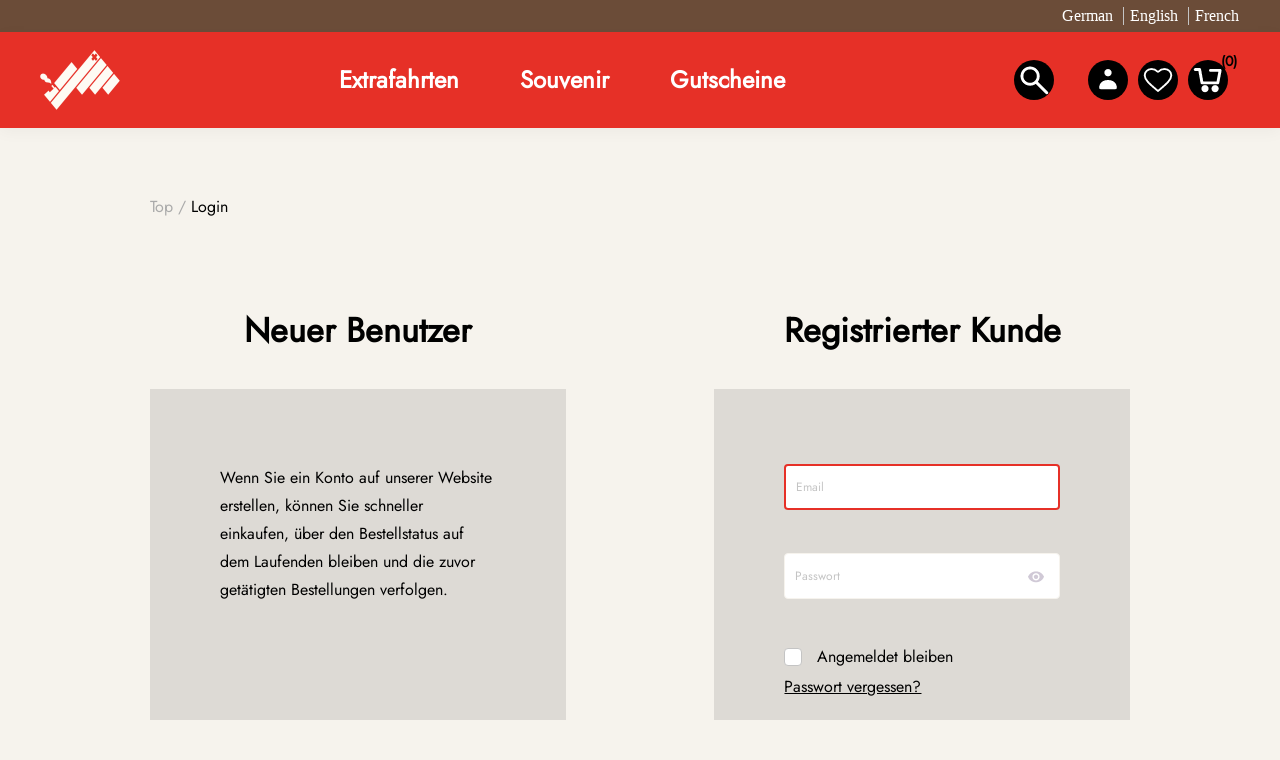

--- FILE ---
content_type: application/javascript
request_url: https://shop.brienz-rothorn-bahn.ch/Plugins/XcellenceIt.CMS/Content/js/responsivetables.js
body_size: 512
content:
/*!
 * @author Steven Masala [me@smasala.com]
 * Github: https://github.com/smasala/responsive-tables-js
 * @license MIT https://tldrlegal.com/license/mit-license
 * Responsive Tables
 * @version 1.0.6
 *
 * usage: give any table you want to work responsively, the CSS class "responsive".
 */

(function (root, factory) {
    "use strict";

    if (typeof define === "function" && define.amd) {
        define(["jquery"], function ($) {
            return factory(root, root.document, $);
        });
    } else {
        return factory(root, root.document, root.jQuery);
    }

})(this, function (window, document, $) {
    "use strict";

    if (window.responsiveTables) {
        console.error("window.responsiveTables is already defined globally", window.responsiveTables);
        return;
    }

    var responsiveTables = {

        version: "1.0.6",

        titleTpl: function (data) {
            return "<span data-type='responsive'>" + data + "</span>";
        },

        init: function (selector, force) {
            var me = this,
                tables = $(selector ? selector : "table.responsive"),
                table, ths, th, trs, tds, td, text, it; //for later

            if (tables.length > 0) {

                tables.addClass("responsive");

                for (var i = 0, l = tables.length; i < l; i++) {
                    //iterate over each table
                    table = $(tables[i]);
                    if (table.attr("data-type") && !force) {
                        //ignore this table
                        continue;
                    }
                    table.attr("data-type", "responsive");
                    //get all the table header for the give table
                    trs = table.find("> thead > tr, > tbody > tr, > tr");
                    ths = trs.find("> th");

                    if (ths.length === 0 && trs.length > 0) {
                        ths = $(trs[0]).find("> td");
                        $(trs[0]).attr("data-type", "header");
                        trs = trs.splice(1);
                    }

                    //iterate over all trs
                    for (var ii = 0, ll = trs.length; ii < ll; ii++) {
                        $(trs[ii]).attr("data-type", "row");
                        //find tds and iterate
                        tds = $(trs[ii]).find("> td");
                        for (var iii = 0, lll = tds.length; iii < lll; iii++) {
                            //for each td - find the correct heading
                            th = ths[iii];
                            it = $(tds[iii]);
                            //get the text content
                            text = th.textContent || th.innerText || "";
                            if (force) {
                                it.find("span[data-type='responsive']").remove();
                            }
                            //prepend td with the correct template
                            td = it.prepend(me.titleTpl(text));
                        }
                    }
                }
            }
        }

    };

    //define globally
    window.responsiveTables = responsiveTables;
    return responsiveTables;
});
